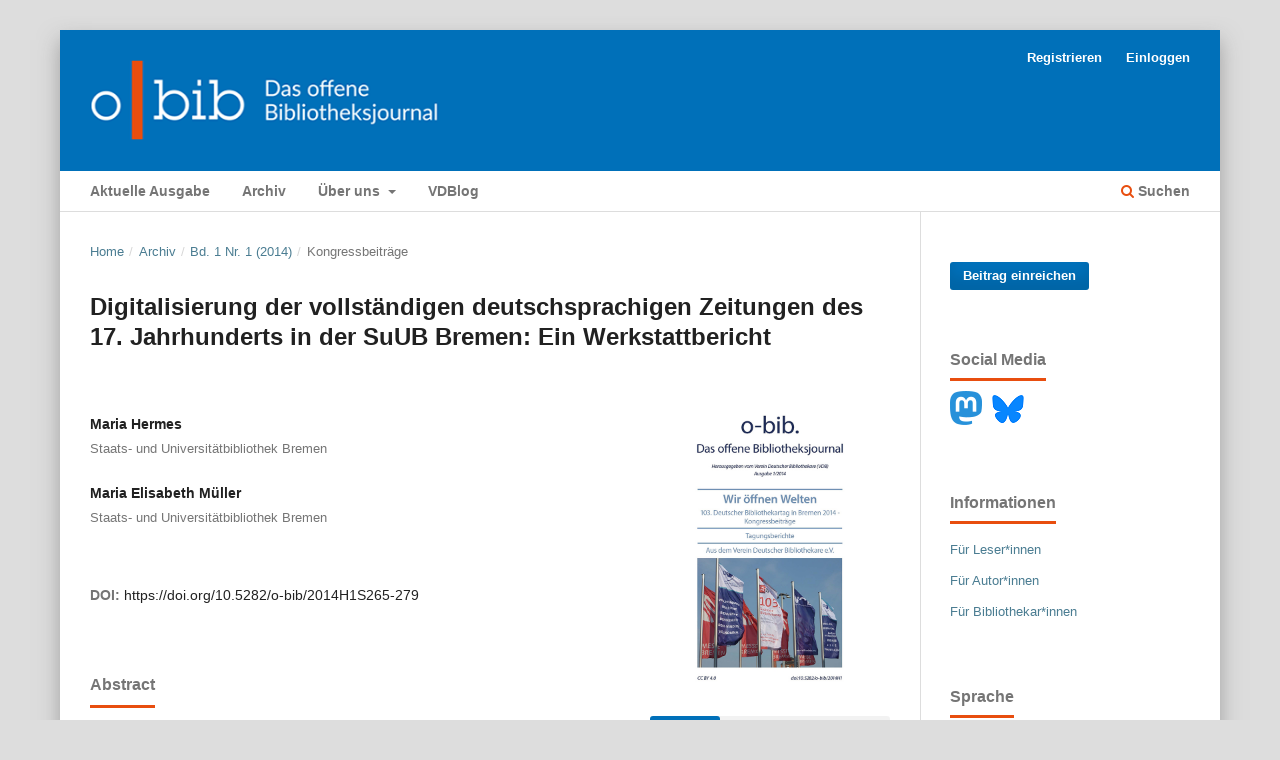

--- FILE ---
content_type: text/html; charset=utf-8
request_url: https://www.o-bib.de/bib/article/view/2014H1S265-279
body_size: 6524
content:
<!DOCTYPE html>
<html lang="de" xml:lang="de">
<head>
	<meta charset="utf-8">
	<meta name="viewport" content="width=device-width, initial-scale=1.0">
	<title>
		Digitalisierung der vollständigen deutschsprachigen Zeitungen des 17. Jahrhunderts in der SuUB Bremen: Ein Werkstattbericht
							| o-bib. Das offene Bibliotheksjournal / Herausgeber VDB
			</title>

	
<link rel="icon" href="https://www.o-bib.de/public/journals/8/favicon_de_DE.ico">
<meta name="generator" content="Open Journal Systems 3.4.0.5">
<meta http-equiv="X-UA-Compatible" content="IE=9" />
<meta name="viewport" content="width=device-width, initial-scale=1">
<link rel="schema.DC" href="http://purl.org/dc/elements/1.1/" />
<meta name="DC.Creator.PersonalName" content="Maria Hermes"/>
<meta name="DC.Creator.PersonalName" content="Maria Elisabeth Müller"/>
<meta name="DC.Date.created" scheme="ISO8601" content="2014-12-19"/>
<meta name="DC.Date.dateSubmitted" scheme="ISO8601" content="2014-10-31"/>
<meta name="DC.Date.issued" scheme="ISO8601" content="2014-12-19"/>
<meta name="DC.Date.modified" scheme="ISO8601" content="2016-03-17"/>
<meta name="DC.Description" xml:lang="de" content="Seit Mai 2013 fördert die Deutsche Forschungsgemeinschaft (DFG) Pilotprojekte zur Digitalisierung historischer Zeitungen in vier Bibliotheken Deutschlands, darunter in der Staats- und Universitätsbibliothek Bremen. Zudem erfolgen der Ausbau der Zeitschriftendatenbank (ZDB) und die Anpassung des DFG-Viewers für Zeitungen. Neben der signifikanten Vermehrung digitalisierter Zeitungen erarbeiten die am Rahmenprojekt teilnehmenden Bibliotheken Standards der Zeitungsdigitalisierung, die auch für zukünftige Digitalisierungsprojekte Relevanz haben. Das Pilotprojekt der SuUB Bremen hat sich zum Ziel gesetzt, den hier vorhandenen vollständigen Bestand deutschsprachiger Zeitungen des 17. Jahrhunderts zu digitalisieren, eine Sammlung, die in keiner anderen Bibliothek so vollständig vorhanden ist. Die Präsentation der Zeitungen erfolgt im Portal Digitale Sammlungen der SuUB Bremen (http://brema.suub.uni-bremen.de/) auf der Basis der Software Visual Library sowie im Viewer der DFG. Der vorliegende Beitrag stellt die Zeitungsdigitalisierung im Kontext der aktuellen Förderpolitik der DFG vor. Neben der Herausstellung der standard- und strukturbildenden Ziele der Pilotprojekte mit vier teilnehmenden Bibliotheken werden die spezifische Ausrichtung und die Besonderheiten des Bremer Projekts thematisiert. Since May 2013, the German Research Foundation (DFG) has been funding pilot projects which are aimed at the digitization of historical newspapers at four German university libraries, among them the State and University Library Bremen. As part of the projects, the Union Catalogue of Serials (ZDB) - the world’s largest specialized database for serial titles (journals, annuals, newspapers...) – will be adapted for the cataloguing and searching of digitized newspapers. The newspaper entries are fed into the ZDB and are also made available via the DFG Viewer. The projects will not only lead to a significant increase in the worldwide availability of digitized newspapers but will also establish national standards for future newspaper digitization. The State and University Library Bremen is digitizing its comprehensive collection of 17th century German-language newspapers. These newspapers will be made available both via the library&#039;s own digital collections portal (http://brema.suub.uni-bremen.de/) based on the &#039;Visual Library&#039; software and via the DFG viewer. The present article focuses on the newspaper digitization within the context of the current DFG funding policy. It highlights the standard and structure-building goals of the four pilot projects and also discusses the specifics of the Bremen project."/>
<meta name="DC.Format" scheme="IMT" content="application/pdf"/>
<meta name="DC.Format" scheme="IMT" content="image/tiff"/>
<meta name="DC.Format" scheme="IMT" content="image/jpeg"/>
<meta name="DC.Format" scheme="IMT" content="image/jpeg"/>
<meta name="DC.Format" scheme="IMT" content="image/jpeg"/>
<meta name="DC.Format" scheme="IMT" content="image/tiff"/>
<meta name="DC.Format" scheme="IMT" content="image/tiff"/>
<meta name="DC.Format" scheme="IMT" content="image/tiff"/>
<meta name="DC.Format" scheme="IMT" content="image/tiff"/>
<meta name="DC.Identifier" content="2014H1S265-279"/>
<meta name="DC.Identifier.pageNumber" content="265-279"/>
<meta name="DC.Identifier.DOI" content="10.5282/o-bib/2014H1S265-279"/>
<meta name="DC.Identifier.URI" content="https://www.o-bib.de/bib/article/view/2014H1S265-279"/>
<meta name="DC.Language" scheme="ISO639-1" content="de"/>
<meta name="DC.Rights" content="Copyright (c) 2014 Maria Hermes, Maria Elisabeth Müller"/>
<meta name="DC.Rights" content="https://creativecommons.org/licenses/by/4.0"/>
<meta name="DC.Source" content="o-bib. Das offene Bibliotheksjournal / Herausgeber VDB"/>
<meta name="DC.Source.ISSN" content="2363-9814"/>
<meta name="DC.Source.Issue" content="1"/>
<meta name="DC.Source.Volume" content="1"/>
<meta name="DC.Source.URI" content="https://www.o-bib.de/bib"/>
<meta name="DC.Title" content="Digitalisierung der vollständigen deutschsprachigen Zeitungen des 17. Jahrhunderts in der SuUB Bremen: Ein Werkstattbericht"/>
<meta name="DC.Type" content="Text.Serial.Journal"/>
<meta name="DC.Type.articleType" content="Kongressbeiträge"/>
<meta name="gs_meta_revision" content="1.1"/>
<meta name="citation_journal_title" content="o-bib. Das offene Bibliotheksjournal / Herausgeber VDB"/>
<meta name="citation_journal_abbrev" content="o-bib"/>
<meta name="citation_issn" content="2363-9814"/> 
<meta name="citation_author" content="Maria Hermes"/>
<meta name="citation_author_institution" content="Staats- und Universitätbibliothek Bremen"/>
<meta name="citation_author" content="Maria Elisabeth Müller"/>
<meta name="citation_author_institution" content="Staats- und Universitätbibliothek Bremen"/>
<meta name="citation_title" content="Digitalisierung der vollständigen deutschsprachigen Zeitungen des 17. Jahrhunderts in der SuUB Bremen: Ein Werkstattbericht"/>
<meta name="citation_language" content="de"/>
<meta name="citation_date" content="2014/12/19"/>
<meta name="citation_volume" content="1"/>
<meta name="citation_issue" content="1"/>
<meta name="citation_firstpage" content="265"/>
<meta name="citation_lastpage" content="279"/>
<meta name="citation_doi" content="10.5282/o-bib/2014H1S265-279"/>
<meta name="citation_abstract_html_url" content="https://www.o-bib.de/bib/article/view/2014H1S265-279"/>
<meta name="citation_abstract" xml:lang="de" content="Seit Mai 2013 fördert die Deutsche Forschungsgemeinschaft (DFG) Pilotprojekte zur Digitalisierung historischer Zeitungen in vier Bibliotheken Deutschlands, darunter in der Staats- und Universitätsbibliothek Bremen. Zudem erfolgen der Ausbau der Zeitschriftendatenbank (ZDB) und die Anpassung des DFG-Viewers für Zeitungen. Neben der signifikanten Vermehrung digitalisierter Zeitungen erarbeiten die am Rahmenprojekt teilnehmenden Bibliotheken Standards der Zeitungsdigitalisierung, die auch für zukünftige Digitalisierungsprojekte Relevanz haben. Das Pilotprojekt der SuUB Bremen hat sich zum Ziel gesetzt, den hier vorhandenen vollständigen Bestand deutschsprachiger Zeitungen des 17. Jahrhunderts zu digitalisieren, eine Sammlung, die in keiner anderen Bibliothek so vollständig vorhanden ist. Die Präsentation der Zeitungen erfolgt im Portal Digitale Sammlungen der SuUB Bremen (http://brema.suub.uni-bremen.de/) auf der Basis der Software Visual Library sowie im Viewer der DFG. Der vorliegende Beitrag stellt die Zeitungsdigitalisierung im Kontext der aktuellen Förderpolitik der DFG vor. Neben der Herausstellung der standard- und strukturbildenden Ziele der Pilotprojekte mit vier teilnehmenden Bibliotheken werden die spezifische Ausrichtung und die Besonderheiten des Bremer Projekts thematisiert. Since May 2013, the German Research Foundation (DFG) has been funding pilot projects which are aimed at the digitization of historical newspapers at four German university libraries, among them the State and University Library Bremen. As part of the projects, the Union Catalogue of Serials (ZDB) - the world’s largest specialized database for serial titles (journals, annuals, newspapers...) – will be adapted for the cataloguing and searching of digitized newspapers. The newspaper entries are fed into the ZDB and are also made available via the DFG Viewer. The projects will not only lead to a significant increase in the worldwide availability of digitized newspapers but will also establish national standards for future newspaper digitization. The State and University Library Bremen is digitizing its comprehensive collection of 17th century German-language newspapers. These newspapers will be made available both via the library&#039;s own digital collections portal (http://brema.suub.uni-bremen.de/) based on the &#039;Visual Library&#039; software and via the DFG viewer. The present article focuses on the newspaper digitization within the context of the current DFG funding policy. It highlights the standard and structure-building goals of the four pilot projects and also discusses the specifics of the Bremen project."/>
<meta name="citation_pdf_url" content="https://www.o-bib.de/bib/article/download/2014H1S265-279/1168"/>
<meta name="citation_reference" content="Blome, Astrid: Tagespublizistik und Geschichtsschreibung (nicht nur) im 17. und 18. Jahrhundert, in: Holger Böning, Hartwig Gebhardt, Michael Nagel, Johannes Weber: Deutsche Presseforschung. Geschichte, Projekte und Perspektiven eines Forschungsinstituts der Universität Bremen. Nebst einigen Beiträgen zur Bedeutung der historischen Presseforschung, Bremen 2004."/>
<meta name="citation_reference" content="Bogel, Else / Elger Blühm (Hrsg.): Die deutschen Zeitungen des 17. Jahrhunderts. Ein Bestandsverzeichnis. Bremen 1971, Nachtragsband 1985."/>
<meta name="citation_reference" content="Böning, Holger: Vorbemerkung. Historische Presseforschung und Quellensicherung, in: Ders., Hartwig Gebhardt, Michael Nagel, Johannes Weber: Deutsche Presseforschung. Geschichte, Projekte und Perspektiven eines Forschungsinstituts der Universität Bremen. Nebst einigen Beiträgen zur Bedeutung der historischen Presseforschung, Bremen 2004, S. 7 – 10."/>
<meta name="citation_reference" content="Böning, Holger / Volker Bauer: Die gedruckte Zeitung und ihre Bedeutung für das Medien- und Kommunikationssystem des 17. Jahrhunderts, in: Dies. (Hrsg.): Die Entstehung des Zeitungswesens im 17. Jahrhundert. Ein neues Medium und seine Folgen für das Kommunikationssystem der Frühen Neuzeit, Bremen 2011, S. IX – XVII."/>
<meta name="citation_reference" content="Weber, Johannes: „Unterthenige Supplication Johann Caroli / Buchtruckers“. Der Beginn gedruckter politischer Wochenzeitungen im Jahre 1605, in: Archiv für Geschichte des Buchwesens 38, 1992. S. 257 – 265."/>
	<link rel="stylesheet" href="https://www.o-bib.de/bib/$$$call$$$/page/page/css?name=stylesheet" type="text/css" /><link rel="stylesheet" href="https://www.o-bib.de/lib/pkp/styles/fontawesome/fontawesome.css?v=3.4.0.5" type="text/css" /><link rel="stylesheet" href="https://www.o-bib.de/bib/$$$call$$$/page/page/css?name=child-stylesheet" type="text/css" /><link rel="stylesheet" href="https://www.o-bib.de/plugins/themes/manuscriptChild/styles/additional_styles/stylesheet.css?v=3.4.0.5" type="text/css" />
</head>
<body class="pkp_page_article pkp_op_view has_site_logo" dir="ltr">

	<div class="pkp_structure_page">

				<header class="pkp_structure_head" id="headerNavigationContainer" role="banner">
						
 <nav class="cmp_skip_to_content" aria-label="Springe zu Inhalt-Links">
	<a href="#pkp_content_main">Zum Inhalt springen</a>
	<a href="#siteNav">Zur Hauptnavigation springen</a>
		<a href="#pkp_content_footer">Zur Fußzeile springen</a>
</nav>

			<div class="pkp_head_wrapper">

				<div class="pkp_site_name_wrapper">
					<button class="pkp_site_nav_toggle">
						<span>Open Menu</span>
					</button>
										<div class="pkp_site_name">
																<a href="						https://www.o-bib.de/bib/index
					" class="is_img">
							<img src="https://www.o-bib.de/public/journals/8/pageHeaderLogoImage_de_DE.png" width="380" height="87" alt="o-bib. Das offene Bibliotheksjournal" />
						</a>
										</div>
				</div>

				
				<nav class="pkp_site_nav_menu" aria-label="Website-Navigation">
					<a id="siteNav"></a>
					<div class="pkp_navigation_primary_row">
						<div class="pkp_navigation_primary_wrapper">
																				<ul id="navigationPrimary" class="pkp_navigation_primary pkp_nav_list">
								<li class="">
				<a href="https://www.o-bib.de/bib/issue/current">
					Aktuelle Ausgabe
				</a>
							</li>
								<li class="">
				<a href="https://www.o-bib.de/bib/issue/archive">
					Archiv
				</a>
							</li>
								<li class="">
				<a href="https://www.o-bib.de/bib/about">
					Über uns
				</a>
									<ul>
																					<li class="">
									<a href="https://www.o-bib.de/bib/about">
										Über die Zeitschrift
									</a>
								</li>
																												<li class="">
									<a href="https://www.o-bib.de/bib/about/submissions">
										Einreichungen
									</a>
								</li>
																												<li class="">
									<a href="https://www.o-bib.de/bib/about/editorialTeam">
										Herausgebende und Redaktion
									</a>
								</li>
																												<li class="">
									<a href="https://www.o-bib.de/bib/about/privacy">
										Datenschutzerklärung
									</a>
								</li>
																												<li class="">
									<a href="https://www.o-bib.de/bib/imprint">
										Impressum zu o-bib
									</a>
								</li>
																												<li class="">
									<a href="https://www.o-bib.de/bib/about/contact">
										Kontakt
									</a>
								</li>
																		</ul>
							</li>
								<li class="">
				<a href="https://www.vdb-online.org/">
					VDBlog
				</a>
							</li>
			</ul>

				

																						<div class="pkp_navigation_search_wrapper">
									<a href="https://www.o-bib.de/bib/search" class="pkp_search pkp_search_desktop">
										<span class="fa fa-search" aria-hidden="true"></span>
										Suchen
									</a>
								</div>
													</div>
					</div>
					<div class="pkp_navigation_user_wrapper" id="navigationUserWrapper">
							<ul id="navigationUser" class="pkp_navigation_user pkp_nav_list">
								<li class="profile">
				<a href="https://www.o-bib.de/bib/user/register">
					Registrieren
				</a>
							</li>
								<li class="profile">
				<a href="https://www.o-bib.de/bib/login">
					Einloggen
				</a>
							</li>
										</ul>

					</div>
				</nav>
			</div><!-- .pkp_head_wrapper -->
		</header><!-- .pkp_structure_head -->

						<div class="pkp_structure_content has_sidebar">
			<div class="pkp_structure_main" role="main">
				<a id="pkp_content_main"></a>

<div class="page page_article">
			<nav class="cmp_breadcrumbs" role="navigation" aria-label="Sie sind hier:">
	<ol>
		<li>
			<a href="https://www.o-bib.de/bib/index">
				Home
			</a>
			<span class="separator">/</span>
		</li>
		<li>
			<a href="https://www.o-bib.de/bib/issue/archive">
				Archiv
			</a>
			<span class="separator">/</span>
		</li>
					<li>
				<a href="https://www.o-bib.de/bib/issue/view/2014H1">
					Bd. 1 Nr. 1 (2014)
				</a>
				<span class="separator">/</span>
			</li>
				<li class="current" aria-current="page">
			<span aria-current="page">
									Kongressbeiträge
							</span>
		</li>
	</ol>
</nav>
	
		  	 <article class="obj_article_details">

		
	<h1 class="page_title">
		Digitalisierung der vollständigen deutschsprachigen Zeitungen des 17. Jahrhunderts in der SuUB Bremen: Ein Werkstattbericht
	</h1>

	
	<div class="row">
		<div class="main_entry">

							<section class="item authors">
					<h2 class="pkp_screen_reader">Autor*innen</h2>
					<ul class="authors">
											<li>
							<span class="name">
								Maria Hermes
							</span>
															<span class="affiliation">
									Staats- und Universitätbibliothek Bremen
																	</span>
																																		</li>
											<li>
							<span class="name">
								Maria Elisabeth Müller
							</span>
															<span class="affiliation">
									Staats- und Universitätbibliothek Bremen
																	</span>
																																		</li>
										</ul>
				</section>
			
																	<section class="item doi">
					<h2 class="label">
												DOI:
					</h2>
					<span class="value">
						<a href="https://doi.org/10.5282/o-bib/2014H1S265-279">
							https://doi.org/10.5282/o-bib/2014H1S265-279
						</a>
					</span>
				</section>
			

						
										<section class="item abstract">
					<h2 class="label">Abstract</h2>
					<p>Seit Mai 2013 fördert die Deutsche Forschungsgemeinschaft (DFG) Pilotprojekte zur Digitalisierung historischer Zeitungen in vier Bibliotheken Deutschlands, darunter in der Staats- und Universitätsbibliothek Bremen. Zudem erfolgen der Ausbau der Zeitschriftendatenbank (ZDB) und die Anpassung des DFG-Viewers für Zeitungen. Neben der signifikanten Vermehrung digitalisierter Zeitungen erarbeiten die am Rahmenprojekt teilnehmenden Bibliotheken Standards der Zeitungsdigitalisierung, die auch für zukünftige Digitalisierungsprojekte Relevanz haben. Das Pilotprojekt der SuUB Bremen hat sich zum Ziel gesetzt, den hier vorhandenen vollständigen Bestand deutschsprachiger Zeitungen des 17. Jahrhunderts zu digitalisieren, eine Sammlung, die in keiner anderen Bibliothek so vollständig vorhanden ist. Die Präsentation der Zeitungen erfolgt im Portal Digitale Sammlungen der SuUB Bremen (<a href="http://brema.suub.uni-bremen.de/">http://brema.suub.uni-bremen.de/</a>) auf der Basis der Software Visual Library sowie im Viewer der DFG. Der vorliegende Beitrag stellt die Zeitungsdigitalisierung im Kontext der aktuellen Förderpolitik der DFG vor. Neben der Herausstellung der standard- und strukturbildenden Ziele der Pilotprojekte mit vier teilnehmenden Bibliotheken werden die spezifische Ausrichtung und die Besonderheiten des Bremer Projekts thematisiert.</p><p><br> Since May 2013, the German Research Foundation (DFG) has been funding pilot projects which are aimed at the digitization of historical newspapers at four German university libraries, among them the State and University Library Bremen. As part of the projects, the Union Catalogue of Serials (ZDB) - the world’s largest specialized database for serial titles (journals, annuals, newspapers...) – will be adapted for the cataloguing and searching of digitized newspapers. The newspaper entries are fed into the ZDB and are also made available via the DFG Viewer. The projects will not only lead to a significant increase in the worldwide availability of digitized newspapers but will also establish national standards for future newspaper digitization. The State and University Library Bremen is digitizing its comprehensive collection of 17th century German-language newspapers. These newspapers will be made available both via the library's own digital collections portal (<a href="http://brema.suub.uni-bremen.de/">http://brema.suub.uni-bremen.de/</a>) based on the 'Visual Library' software and via the DFG viewer. The present article focuses on the newspaper digitization within the context of the current DFG funding policy. It highlights the standard and structure-building goals of the four pilot projects and also discusses the specifics of the Bremen project.</p>
				</section>
			
			

						
																																																<section class="item author_bios">
					<h2 class="label">
													Autorenbiografien
											</h2>
					<ul class="authors">
																		<li class="sub_item">
								<div class="label">
																																							Maria Hermes,  Staats- und Universitätbibliothek Bremen 
																	</div>
								<div class="value">
									Digitale Dienste - Digitale Bibliothek
								</div>
							</li>
																								<li class="sub_item">
								<div class="label">
																																							Maria Elisabeth Müller,  Staats- und Universitätbibliothek Bremen 
																	</div>
								<div class="value">
									Direktorin Staats- und Universitätbibliothek Bremen
								</div>
							</li>
																</ul>
				</section>
			
										<section class="item references">
					<h2 class="label">
						Literaturhinweise
					</h2>
					<div class="value">
																					<p>Blome, Astrid: Tagespublizistik und Geschichtsschreibung (nicht nur) im 17. und 18. Jahrhundert, in: Holger Böning, Hartwig Gebhardt, Michael Nagel, Johannes Weber: Deutsche Presseforschung. Geschichte, Projekte und Perspektiven eines Forschungsinstituts der Universität Bremen. Nebst einigen Beiträgen zur Bedeutung der historischen Presseforschung, Bremen 2004. </p>
															<p>Bogel, Else / Elger Blühm (Hrsg.): Die deutschen Zeitungen des 17. Jahrhunderts. Ein Bestandsverzeichnis. Bremen 1971, Nachtragsband 1985. </p>
															<p>Böning, Holger: Vorbemerkung. Historische Presseforschung und Quellensicherung, in: Ders., Hartwig Gebhardt, Michael Nagel, Johannes Weber: Deutsche Presseforschung. Geschichte, Projekte und Perspektiven eines Forschungsinstituts der Universität Bremen. Nebst einigen Beiträgen zur Bedeutung der historischen Presseforschung, Bremen 2004, S. 7 – 10. </p>
															<p>Böning, Holger / Volker Bauer: Die gedruckte Zeitung und ihre Bedeutung für das Medien- und Kommunikationssystem des 17. Jahrhunderts, in: Dies. (Hrsg.): Die Entstehung des Zeitungswesens im 17. Jahrhundert. Ein neues Medium und seine Folgen für das Kommunikationssystem der Frühen Neuzeit, Bremen 2011, S. IX – XVII. </p>
															<p>Weber, Johannes: „Unterthenige Supplication Johann Caroli / Buchtruckers“. Der Beginn gedruckter politischer Wochenzeitungen im Jahre 1605, in: Archiv für Geschichte des Buchwesens 38, 1992. S. 257 – 265. </p>
																		</div>
				</section>
			
		</div><!-- .main_entry -->

		<div class="entry_details">

										<div class="item cover_image">
					<div class="sub_item">
													<a href="https://www.o-bib.de/bib/issue/view/2014H1">
								<img src="https://www.o-bib.de/public/journals/8/cover_issue_134_de_DE.jpg" alt="">
							</a>
											</div>
				</div>
			
										<div class="item galleys">
					<h2 class="pkp_screen_reader">
						Downloads
					</h2>
					<ul class="value galleys_links">
													<li>
								
	
													

<a class="obj_galley_link pdf" href="https://www.o-bib.de/bib/article/view/2014H1S265-279/1168">
		
	PDF

	</a>
							</li>
											</ul>
				</div>
						
						<div class="item published">
				<section class="sub_item">
					<h2 class="label">
						Veröffentlicht
					</h2>
					<div class="value">
																			<span>19.12.2014</span>
																	</div>
				</section>
							</div>
			
						
										<div class="item issue">

											<section class="sub_item">
							<h2 class="label">
								Ausgabe
							</h2>
							<div class="value">
								<a class="title" href="https://www.o-bib.de/bib/issue/view/2014H1">
									Bd. 1 Nr. 1 (2014)
								</a>
							</div>
						</section>
					
											<section class="sub_item">
							<h2 class="label">
								Rubrik
							</h2>
							<div class="value">
								Kongressbeiträge
							</div>
						</section>
					
									</div>
			
																					
										<div class="item copyright">
					<h2 class="label">
						Lizenz
					</h2>
																										<p>Copyright (c) 2014 Maria Hermes, Maria Elisabeth Müller</p>
														<a rel="license" href="https://creativecommons.org/licenses/by/4.0/"><img alt="Creative-Commons-Lizenz" style="border-width:0" src="//i.creativecommons.org/l/by/4.0/88x31.png" /></a><p>Dieses Werk steht unter der <a rel="license" href="https://creativecommons.org/licenses/by/4.0/">Lizenz Creative Commons Namensnennung 4.0 International</a>.</p>
																
				</div>
			
			

		</div><!-- .entry_details -->
	</div><!-- .row -->

</article>

	

</div><!-- .page -->

	</div><!-- pkp_structure_main -->

									<div class="pkp_structure_sidebar left" role="complementary">
				<div class="pkp_block block_make_submission">
	<h2 class="pkp_screen_reader">
		Beitrag einreichen
	</h2>

	<div class="content">
		<a class="block_make_submission_link" href="https://www.o-bib.de/bib/about/submissions">
			Beitrag einreichen
		</a>
	</div>
</div>
<div class="pkp_block block_custom" id="customblock-tweets">
	<h2 class="title">Social Media</h2>
	<div class="content">
		<p><a title="Tröts von @obibJournal" href="https://openbiblio.social/@obibJournal" target="_blank" rel="noopener"><img style="padding-right: 10px;" src="https://www.o-bib.de/public/site/images/admin/mastodon-logotype-simple.svg.png" alt="" width="32" height="34"></a><a title="@obibJournal auf Bluesky" href="https://bsky.app/profile/obibjournal.bsky.social" target="_blank" rel="noopener"><img style="padding-right: 10px;" src="https://www.o-bib.de/public/site/images/admin/bluesky-butterfly-logo.svg-1.png" alt="" width="32" height="32"></a></p>
	</div>
</div>
<div class="pkp_block block_information">
	<h2 class="title">Informationen</h2>
	<div class="content">
		<ul>
							<li>
					<a href="https://www.o-bib.de/bib/information/readers">
						Für Leser*innen
					</a>
				</li>
										<li>
					<a href="https://www.o-bib.de/bib/information/authors">
						Für Autor*innen
					</a>
				</li>
										<li>
					<a href="https://www.o-bib.de/bib/information/librarians">
						Für Bibliothekar*innen
					</a>
				</li>
					</ul>
	</div>
</div>
<div class="pkp_block block_language">
	<h2 class="title">
		Sprache
	</h2>

	<div class="content">
		<ul>
							<li class="locale_de current" lang="de">
					<a href="https://www.o-bib.de/bib/user/setLocale/de?source=%2Fbib%2Farticle%2Fview%2F2014H1S265-279">
						Deutsch
					</a>
				</li>
							<li class="locale_en" lang="en">
					<a href="https://www.o-bib.de/bib/user/setLocale/en?source=%2Fbib%2Farticle%2Fview%2F2014H1S265-279">
						English
					</a>
				</li>
					</ul>
	</div>
</div><!-- .block_language -->
<div class="pkp_block block_web_feed">
	<h2 class="title">News-Feed abonnieren</h2>
	<div class="content">
		<div style="font-size: .93rem; line-height: 1.43rem; font-family: Lato,sans-serif; color: rgba(0,0,0,0.54); padding-bottom: 0.5em">Durch Abonnieren des News-Feeds werden Sie automatisch über die Veröffentlichung neuer Beiträge informiert. <a href="https://www.o-bib.de/index.php/bib/news-feed"}>Zur Anleitung</a>.</div>	
				<a href="https://www.o-bib.de/bib/gateway/plugin/WebFeedGatewayPlugin/atom">
					<img src="https://www.o-bib.de/public/journals/8/social_style_3_rss-512-1.png" alt="RSS2-Logo">
				</a>
	</div>
</div>
<div class="pkp_block block_custom" id="customblock-herausgegeben-von">
	<h2 class="title"><span style="line-height: 2.143rem">Herausgegeben von</span> </br> <span style="font-size: .93rem; line-height: 1.43rem; font-weight:normal">Verein Deutscher</br>Bibliothekarinnen und </br> Bibliothekare</span></h2>
	<div class="content">
		<p><a title="Verein Deutscher Bibliothekarinnen und Bibliothekare" href="https://www.vdb-online.org/" target="_blank" rel="noopener"><img src="https://www.o-bib.de/public/site/images/admin/vdb-logo-bildmarke-400px-rgb.png" alt="" width="105" height="56"></a></p>
	</div>
</div>
<div class="pkp_block block_custom" id="customblock-gehostet-von">
	<h2 class="title"><span style="line-height: 2.143rem">Gehostet von</span> </br> <span style="font-size: .93rem; line-height: 1.43rem; font-weight:normal">Universitätsbibliothek der</br>Ludwig-Maximilians-Universität </br> München</span></h2>
	<div class="content">
		<p><a title="Universitätsbibliothek der Ludwig-Maximilians-Universität München" href="https://www.ub.uni-muenchen.de/index.html" target="_blank" rel="noopener"><img src="https://www.o-bib.de/public/site/images/admin/ub-logo-bildmarke-farbig-klein.png" width="86" height="55"></a></p>
	</div>
</div>

			</div><!-- pkp_sidebar.left -->
			</div><!-- pkp_structure_content -->

<div class="pkp_structure_footer_wrapper" role="contentinfo">
	<a id="pkp_content_footer"></a>

	<div class="pkp_structure_footer">

					<div class="pkp_footer_content">
				<p><a title="Impressum" href="https://www.o-bib.de/bib/impressum">Impressum</a> | <a title="Datenschutzerklärung" href="https://www.lmu.de/de/footer/datenschutz/index.html">Datenschutzerklärung</a></p>
<p>o-bib – ISSN 2363-9814</p>
			</div>
		
		<div class="pkp_brand_footer">
			<a href="https://www.o-bib.de/bib/about/aboutThisPublishingSystem">
				<img alt="Mehr Informationen über dieses Publikationssystem, die Plattform und den Workflow von OJS/PKP." src="https://www.o-bib.de/templates/images/ojs_brand.png">
			</a>
		</div>
	</div>
</div><!-- pkp_structure_footer_wrapper -->

</div><!-- pkp_structure_page -->

<script src="https://www.o-bib.de/lib/pkp/lib/vendor/components/jquery/jquery.min.js?v=3.4.0.5" type="text/javascript"></script><script src="https://www.o-bib.de/lib/pkp/lib/vendor/components/jqueryui/jquery-ui.min.js?v=3.4.0.5" type="text/javascript"></script><script src="https://www.o-bib.de/plugins/themes/default/js/lib/popper/popper.js?v=3.4.0.5" type="text/javascript"></script><script src="https://www.o-bib.de/plugins/themes/default/js/lib/bootstrap/util.js?v=3.4.0.5" type="text/javascript"></script><script src="https://www.o-bib.de/plugins/themes/default/js/lib/bootstrap/dropdown.js?v=3.4.0.5" type="text/javascript"></script><script src="https://www.o-bib.de/plugins/themes/default/js/main.js?v=3.4.0.5" type="text/javascript"></script><script type="text/javascript">            var _paq = _paq || [];
              _paq.push(['trackPageView']);
              _paq.push(['enableLinkTracking']);
              (function() {
                var u="//piwik.ub.uni-muenchen.de/";
                _paq.push(['setTrackerUrl', u+'piwik.php']);
                _paq.push(['setSiteId', 31]);
                _paq.push(['setDocumentTitle', "bib"]);
                var d=document, g=d.createElement('script'), s=d.getElementsByTagName('script')[0];
                g.type='text/javascript'; g.async=true; g.defer=true; g.src=u+'piwik.js'; s.parentNode.insertBefore(g,s);
              })();</script>


</body>
</html>
